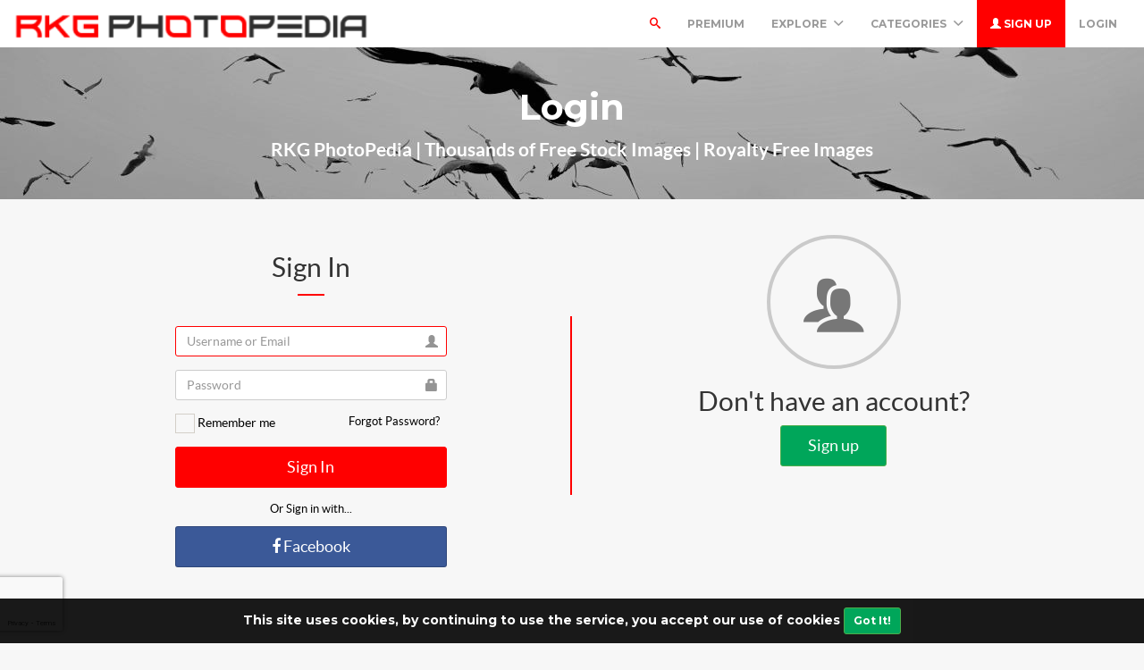

--- FILE ---
content_type: text/html; charset=UTF-8
request_url: https://rkgphotopedia.com/login
body_size: 21926
content:
<!DOCTYPE html>
<html lang="en">
<head>
	<meta charset="utf-8">
	<meta name="csrf-token" content="bhtHI2UQp78IfIMufppHptBzOKnYrwrk5TxuyVA5">
	<meta name="viewport" content="width=device-width, initial-scale=1">
    <meta name="description" content="RKG PhotoPedia has been created to leverage and uplift the community for photography, You can access and download thousands of free HD stock images, HD backgrounds and royalty free images">
    <meta name="keywords" content="royalty free images,images free,stock images,free stock photos,stock free images,hd backgrounds,free hd photos,rkg photopedia,free images for websites,hd images,download free images,free pictures" />
    <link rel="shortcut icon" href="https://rkgphotopedia.com/public/img/favicon.png" />

	<title>Login -  RKG PhotoPedia | Thousands of Free Stock Images | Royalty Free Images</title>

	<!-- Bootstrap core CSS -->
    <link href="https://rkgphotopedia.com/public/bootstrap/css/bootstrap.css" rel="stylesheet" type="text/css" />

    <!-- Custom styles for this template -->
    <link href="https://rkgphotopedia.com/public/css/main.css" rel="stylesheet">

    <!-- FONT Awesome CSS -->
    <link href="https://rkgphotopedia.com/public/css/font-awesome.min.css" rel="stylesheet">

     <!-- IcoMoon CSS -->
    <link href="https://rkgphotopedia.com/public/css/icomoon.css" rel="stylesheet">

    <!-- stroke icons CSS -->
    <link href="https://rkgphotopedia.com/public/css/strokeicons.css" rel="stylesheet">

    <!-- IcoMoon CSS -->
    <link href="https://rkgphotopedia.com/public/plugins/fleximages/jquery.flex-images.css" rel="stylesheet">

    <!-- Ionicons -->
    <link href="https://rkgphotopedia.com/public/fonts/ionicons/css/ionicons.min.css" rel="stylesheet" type="text/css" />

    <!-- IE10 viewport hack for Surface/desktop Windows 8 bug -->
    <script src="https://rkgphotopedia.com/public/js/ie10-viewport-bug-workaround.js"></script>

    <!-- Google Fonts -->
    <link href='https://fonts.googleapis.com/css?family=Montserrat:700' rel='stylesheet' type='text/css' />

    <!-- Sweet Alert -->
    <link href="https://rkgphotopedia.com/public/plugins/sweetalert/sweetalert.css" rel="stylesheet" type="text/css" />

    <link href="https://rkgphotopedia.com/public/css/vivify.min.css" rel="stylesheet">

    <!-- HTML5 shim and Respond.js IE8 support of HTML5 elements and media queries -->
    <!--[if lt IE 9]>
      <script src="https://oss.maxcdn.com/html5shiv/3.7.2/html5shiv.min.js"></script>
      <script src="https://oss.maxcdn.com/respond/1.4.2/respond.min.js"></script>
    <![endif]-->

    <!--[if IE]>
    <meta http-equiv="X-UA-Compatible" content="IE=Edge"/>
<![endif]-->

<script type="text/javascript">

    // URL BASE
    var URL_BASE = "https://rkgphotopedia.com";
    // ReadMore
    var ReadMore = "View more...";
    var ReadLess = "View less...";

 </script>

	<!-- Fonts -->
	<link href='https://fonts.googleapis.com/css?family=Montserrat:700' rel='stylesheet' type='text/css'>

	<!-- HTML5 shim and Respond.js for IE8 support of HTML5 elements and media queries -->
	<!-- WARNING: Respond.js doesn't work if you view the page via file:// -->
	<!--[if lt IE 9]>
		<script src="https://oss.maxcdn.com/html5shiv/3.7.2/html5shiv.min.js"></script>
		<script src="https://oss.maxcdn.com/respond/1.4.2/respond.min.js"></script>
	<![endif]-->

	<link href="https://rkgphotopedia.com/public/plugins/iCheck/all.css" rel="stylesheet" type="text/css" />

	
 <!-- Global site tag (gtag.js) - Google Analytics -->
<script async src="https://www.googletagmanager.com/gtag/js?id=UA-123634306-1"></script>
<script>
  window.dataLayer = window.dataLayer || [];
  function gtag(){dataLayer.push(arguments);}
  gtag('js', new Date());

  gtag('config', 'UA-123634306-1');
</script>
 
</head>
<body>
	<div class="popout font-default"></div>

	<div class="wrap-loader">

<div class="progress-wrapper display-none" id="progress" style=" position: absolute; width: 100%;">
  <div class="progress" style="border-radius: 0;">
    <div class="progress-bar progress-bar-success" role="progressbar" aria-valuenow="60" aria-valuemin="0" aria-valuemax="100" style="width: 0%;"></div>
  </div>
  <div class="progress-info" style="color: #FFF; font-size: 35px; padding-top: 10px;">
    <div class="progress-percentage">
      <span class="percent">0%</span>
    </div>
  </div>
</div>

		<i class="fa fa-cog fa-spin fa-3x fa-fw cog-loader"></i>
		<i class="fa fa-cog fa-spin fa-3x fa-fw cog-loader-small"></i>
	</div>

	    <form role="search" class="box_Search collapse" autocomplete="off" action="https://rkgphotopedia.com/search" method="get" id="formShow">
    <div>
      <input type="text" name="q" class="input_search form-control" id="btnItems" placeholder="Search">
      <button type="submit" id="_buttonSearch"><i class="icon-search"></i></button>
    </div><!--/.form-group -->
   </form><!--./navbar-form -->
		     
	<div class="btn-block text-center class-montserrat showBanner padding-top-10 padding-bottom-10" style="display:none;">This site uses cookies, by continuing to use the service, you accept our use of cookies <button class="btn btn-sm btn-success" id="close-banner">Got It!</button></div>

<div class="navbar navbar-inverse navBar">
      <div class="container-fluid">
        <div class="navbar-header">
          <button type="button" class="navbar-toggle" data-toggle="collapse" data-target=".navbar-collapse">

          	 
            <span class="icon-bar"></span>
            <span class="icon-bar"></span>
            <span class="icon-bar"></span>
          </button>
          <a class="navbar-brand" href="https://rkgphotopedia.com">
          	<img src="https://rkgphotopedia.com/public/img/logo.png" class="logo" />
          	</a>
        </div><!-- navbar-header -->



        <div class="navbar-collapse collapse">

        	<ul class="nav navbar-nav navbar-right margin-bottom-zero">

						
							 <li id="li-search">
							<a class="color-default font-default text-uppercase" id="btnExpand" data-toggle="collapse" href="#formShow" aria-expanded="false" aria-controls="form_Show">
								<i class="icon-search"></i> <span class="title-dropdown">Search</span>
								</a>
						</li>
						 
					        		 <li>
        			<a href="https://rkgphotopedia.com/photos/premium" class="font-default text-uppercase text-warning">
        				Premium
        				</a>
        		</li>
					
						
        		<li class="dropdown">
        			<a href="javascript:void(0);" class="font-default text-uppercase" data-toggle="dropdown">Explore
        				<i class="ion-chevron-down margin-lft5"></i>
        				</a>

        				<!-- DROPDOWN MENU -->
        				<ul class="dropdown-menu arrow-up" role="menu" aria-labelledby="dropdownMenu2">
        					<li><a href="https://rkgphotopedia.com/members"><i class="icon icon-Users myicon-right"></i> Members</a></li>
        					<li><a href="https://rkgphotopedia.com/collections"><i class="fa fa-folder-open-o myicon-right"></i> Collections</a></li>
        					<li><a href="https://rkgphotopedia.com/tags"><i class="icon icon-Tag myicon-right"></i> Tags</a></li>
        					<li role="separator" class="divider"></li>
        					<li><a href="https://rkgphotopedia.com/featured">Featured</a></li>
	        				<li><a href="https://rkgphotopedia.com/popular">Popular</a></li>
							<li><a href="https://rkgphotopedia.com/latest">Latest</a></li>
			            	<li><a href="https://rkgphotopedia.com/most/commented">Most Commented</a></li>
				          	<li><a href="https://rkgphotopedia.com/most/viewed">Most Viewed</a></li>
				          	<li><a href="https://rkgphotopedia.com/most/downloads">Most Downloads</a></li>
        				</ul><!-- DROPDOWN MENU -->

        			</li>

        		<li class="dropdown">
        			<a href="javascript:void(0);" class="font-default text-uppercase" data-toggle="dropdown">Categories
        				<i class="ion-chevron-down margin-lft5"></i>
        				</a>

        				<!-- DROPDOWN MENU -->
        				<ul class="dropdown-menu arrow-up nav-session" role="menu" aria-labelledby="dropdownMenu2">
        				        					<li>
        						<a href="https://rkgphotopedia.com/category/animals" class="text-overflow">
																							Animals
											        							</a>
        					</li>
        					        					<li>
        						<a href="https://rkgphotopedia.com/category/architecture" class="text-overflow">
																							Architecture
											        							</a>
        					</li>
        					        					<li>
        						<a href="https://rkgphotopedia.com/category/artist" class="text-overflow">
																							Artist
											        							</a>
        					</li>
        					        					<li>
        						<a href="https://rkgphotopedia.com/category/banking" class="text-overflow">
																							Banking
											        							</a>
        					</li>
        					        					<li>
        						<a href="https://rkgphotopedia.com/category/birds" class="text-overflow">
																							Birds
											        							</a>
        					</li>
        					        					<li>
        						<a href="https://rkgphotopedia.com/category/business" class="text-overflow">
																							Business / Finance
											        							</a>
        					</li>
        					        					<li>
        						<a href="https://rkgphotopedia.com/category/corporate" class="text-overflow">
																							Corporate
											        							</a>
        					</li>
        					        					<li>
        						<a href="https://rkgphotopedia.com/category/corporateman" class="text-overflow">
																							Corporate Man
											        							</a>
        					</li>
        					        					<li>
        						<a href="https://rkgphotopedia.com/category/corporatepeople" class="text-overflow">
																							Corporate People
											        							</a>
        					</li>
        					
        								        		<li><a href="https://rkgphotopedia.com/categories">
			        			<strong>View all <i class="fa fa-long-arrow-right"></i></strong>
			        		</a></li>
			        		        				</ul><!-- DROPDOWN MENU -->
        			</li>

        		
        		        			<li>
        				<a class="log-in font-default text-uppercase" href="https://rkgphotopedia.com/register">
        					<i class="glyphicon glyphicon-user"></i> Sign up
        					</a>
        			</li>
        			
        			<li>
        				<a class="font-default text-uppercase " href="https://rkgphotopedia.com/login">
        					Login
        					</a>
        			</li>
        	            </ul>



</div><!--/.navbar-collapse -->
      </div>
    </div>


		
<div class="jumbotron md index-header jumbotron_set jumbotron-cover">
      <div class="container wrap-jumbotron position-relative">
        <h1 class="title-site title-sm">Login</h1>
        <p class="subtitle-site"><strong>RKG PhotoPedia | Thousands of Free Stock Images | Royalty Free Images</strong></p>
      </div>
    </div>

<div class="container margin-bottom-40">

	<div class="row">
<!-- Col MD -->
<div class=" col-md-6 line-login ">

	<h2 class="text-center line position-relative">Sign In</h2>

	<div class="login-form">

		
					
          	<form action="https://rkgphotopedia.com/login" method="post" name="form" id="signup_form">

          		<input type="hidden" name="_token" value="bhtHI2UQp78IfIMufppHptBzOKnYrwrk5TxuyVA5">
              <input type="hidden" name="_url" value="https://rkgphotopedia.com">

                              <script src=""></script>
<div id="_g-recaptcha"></div>
<div class="g-recaptcha" data-sitekey="6LeCetMUAAAAAFUaYw0jzE6PweTfbo0jaERsFqtw" data-size="invisible" data-callback="_submitForm" data-badge="bottomleft"></div><script src="https://www.google.com/recaptcha/api.js" async defer></script>
<script>var _submitForm,_captchaForm,_captchaSubmit,_execute=true;</script><script>window.addEventListener('load', _loadCaptcha);
function _loadCaptcha(){_captchaForm=document.querySelector("#_g-recaptcha").closest("form");_captchaSubmit=_captchaForm.querySelector('[type=submit]');_submitForm=function(){if(typeof _submitEvent==="function"){_submitEvent();grecaptcha.reset();}else{_captchaForm.submit();}};_captchaForm.addEventListener('submit',function(e){e.preventDefault();if(typeof _beforeSubmit==='function'){_execute=_beforeSubmit(e);}if(_execute){grecaptcha.execute();}});}</script>
              
            <div class="form-group has-feedback">

              <input type="text" class="form-control login-field custom-rounded" value="" name="email" id="email" placeholder="Username or Email" title="Username or Email" autocomplete="off">
              <span class="glyphicon glyphicon-user form-control-feedback"></span>
             </div>


            <div class="form-group has-feedback">
              <input type="password" class="form-control login-field custom-rounded" name="password" id="password" placeholder="Password" title="Password" autocomplete="off">
              <span class="glyphicon glyphicon-lock form-control-feedback"></span>
         </div>

         <div class="row margin-bottom-15">
     	<div class="col-xs-7">
     		<div class="checkbox icheck margin-zero">
				<label class="margin-zero">
					<input  id="keep_login" class="no-show" name="remember" type="checkbox" value="1">
					<span class="keep-login-title">Remember me</span>
			</label>
		</div>
     	</div>

     	<div class="col-xs-5">
     		<label class="btn-block">
		   <a href="https://rkgphotopedia.com/password/reset" class="label-terms recover">Forgot Password?</a>
		</label>
     	</div>
     </div><!-- row -->

           <button type="submit" id="buttonSubmit" class="btn btn-block btn-lg btn-main custom-rounded">Sign In</button>

						<span class="login-link auth-social" id="twitter-btn-text">Or Sign in with...</span>
    
      					<div class="facebook-login auth-social" id="twitter-btn">
						<a href="https://rkgphotopedia.com/oauth/facebook" class="btn btn-block btn-lg facebook custom-rounded"><i class="fa fa-facebook"></i> Facebook</a>
					</div>
					
                    </form>

     </div><!-- Login Form -->

 </div><!-- /COL MD -->

 <!-- Col MD -->
<div class="col-md-6">


	<div class="btn-block text-center">
	    	<i class="icon-users ico-no-result"></i>
	    </div>

	<h2 class="text-center">Don&#039;t have an account?</h2>

	<div class="btn-block text-center">
		<a href="https://rkgphotopedia.com/register" class="btn btn-lg btn-success custom-rounded">Sign up</a>
	</div>

</div><!-- /COL MD -->

</div><!-- ROW -->

 </div><!-- row -->

 <!-- container wrap-ui -->


			<!-- ***** Footer ***** -->
    <footer class="footer-main">
    	<div class="container">

    		<div class="row">
    			<div class="col-md-4">
    				<a href="https://rkgphotopedia.com">
    					<img src="https://rkgphotopedia.com/public/img/logo.png" />
    				</a>
    			   <p class="margin-tp-xs">RKG PhotoPedia has been created to leverage and uplift the community for photography, You can access and download thousands of free HD stock images, HD backgrounds and royalty free images</p>

    			   <ul class="list-inline">

					  					   <li><a href="https://www.twitter.com/rkgphotopedia" class="ico-social"><i class="fa fa-twitter"></i></a></li>
					   
					 					   <li><a href="https://www.facebook.com/rkgphotopedia" class="ico-social"><i class="fa fa-facebook"></i></a></li>
					 
					 					   <li><a href="https://www.instagram.com/rkgphotopedia" class="ico-social"><i class="fa fa-instagram"></i></a></li>
					 
					 					 </ul >

    			</div><!-- ./End col-md-* -->



    			<div class="col-md-3 margin-tp-xs">
    				<h4 class="margin-top-zero font-default">About</h4>
    				<ul class="list-unstyled">
    					        			<li><a class="link-footer" href="https://rkgphotopedia.com/page/privacy">Privacy &amp; Terms</a></li>
        	        			<li><a class="link-footer" href="https://rkgphotopedia.com/page/advertising">Advertise</a></li>
        	        			<li><a class="link-footer" href="https://rkgphotopedia.com/page/about">About RKG Photopedia</a></li>
        	        			<li><a class="link-footer" href="https://rkgphotopedia.com/page/support">Support</a></li>
        	        			<li><a class="link-footer" href="https://rkgphotopedia.com/page/rkgphotopedia-learning">Rkg Photopedia Learning</a></li>
        	          <li><a class="link-footer" href="https://rkgphotopedia.com/contact">Contact us</a></li>
    				</ul>
    			</div><!-- ./End col-md-* -->


    			<div class="col-md-3 margin-tp-xs">
    				<h4 class="margin-top-zero font-default">Categories</h4>
    				<ul class="list-unstyled">
    		        			<li><a class="link-footer" href="https://rkgphotopedia.com/category/animals">Animals</a></li>
        	        			<li><a class="link-footer" href="https://rkgphotopedia.com/category/architecture">Architecture</a></li>
        	        			<li><a class="link-footer" href="https://rkgphotopedia.com/category/artist">Artist</a></li>
        	        			<li><a class="link-footer" href="https://rkgphotopedia.com/category/banking">Banking</a></li>
        	        			<li><a class="link-footer" href="https://rkgphotopedia.com/category/birds">Birds</a></li>
        	        			<li><a class="link-footer" href="https://rkgphotopedia.com/category/business">Business / Finance</a></li>
        	
        	        		<li><a class="link-footer" href="https://rkgphotopedia.com/categories">
        			<strong>View all <i class="fa fa-long-arrow-right"></i></strong>
        		</a></li>
        		
    				</ul>
    			</div><!-- ./End col-md-* -->

    			<div class="col-md-2 margin-tp-xs">
    				<h4 class="margin-top-zero font-default">Links</h4>
    				<ul class="list-unstyled">

        			        			<li>
        				<a class="link-footer" href="https://rkgphotopedia.com/login">
        					Login
        				</a>
        				</li>

        			        				<li>
        					<a class="link-footer" href="https://rkgphotopedia.com/register">
        					Sign up
        				</a>
        				</li>
        				
        				
              <div class="dropup margin-top-10">
                <li class="dropdown default-dropdown">
  	        			<a href="javascript:void(0);" class="link-footer link-lang" data-toggle="dropdown">
  	        				<i class="icon icon-WorldWide myicon-right"></i>
                                         English                        									<i class="ion-chevron-down margin-lft5"></i>
  	        				</a>

  	        				<!-- DROPDOWN MENU -->
  	        				<ul class="dropdown-menu arrow-down nav-session margin-bottom-10" role="menu" aria-labelledby="dropdownMenu2">
  	        				  	        					<li  class="active"  >
  	        						<a  class="text-overflow">
  	        						English
  	        							</a>
  	        					</li>
  	        					  	        				</ul><!-- DROPDOWN MENU -->
  	        			</li>
                  </div>

    				</ul>
    			</div><!-- ./End col-md-* -->
    		</div><!-- ./End Row -->
    	</div><!-- ./End Container -->
    </footer><!-- ***** Footer ***** -->

<footer class="subfooter">
	<div class="container">
	<div class="row">
    			<div class="col-md-12 text-center padding-top-20">
    				<p>&copy; RKG PhotoPedia | Thousands of Free Stock Images | Royalty Free Images - 2026</p>
    			</div><!-- ./End col-md-* -->
	</div>
</div>
</footer>

		<!-- Bootstrap core JavaScript
    ================================================== -->
    <script src="https://rkgphotopedia.com/public/plugins/jQuery/jQuery.min.js"></script>
    <script src="https://rkgphotopedia.com/public/js/jquery.easing.1.3.js"></script>
    <script src="https://rkgphotopedia.com/public/js/jquery-ui-1.10.3.custom.min.js"></script>
    <script src="https://rkgphotopedia.com/public/js/jquery.ui.touch-punch.min.js"></script>
    <script src="https://rkgphotopedia.com/public/bootstrap/js/bootstrap.min.js"></script>
    <script src="https://rkgphotopedia.com/public/js/jquery.autosize.min.js"></script>
    <script src="https://rkgphotopedia.com/public/js/timeago/jqueryTimeago_en.js"></script>
    <script src="https://rkgphotopedia.com/public/js/bootbox.min.js"></script>
    <script src="https://rkgphotopedia.com/public/js/count.js"></script>
    <script src="https://rkgphotopedia.com/public/js/functions.js"></script>
    <script src="https://rkgphotopedia.com/public/js/jquery.form.js"></script>
    <script src="https://rkgphotopedia.com/public/plugins/sweetalert/sweetalert.min.js"></script>
    <script src="https://rkgphotopedia.com/public/plugins/fleximages/jquery.flex-images.min.js"></script>

    <script src="https://rkgphotopedia.com/public/js/cookies.js"></script>

		<script src="https://rkgphotopedia.com/public/plugins/iCheck/icheck.min.js"></script>

	<script type="text/javascript">

	$('#email').focus();

	$(document).ready(function(){
	  $('input').iCheck({
	  	checkboxClass: 'icheckbox_square-red',
    	radioClass: 'iradio_square-red'
	  });
	});

	</script>

  <script type="text/javascript">

	Cookies.set('cookieBanner');

		$(document).ready(function() {
    if (Cookies('cookiePolicySite'));
    else {
    	$('.showBanner').fadeIn();
        $("#close-banner").click(function() {
            $(".showBanner").slideUp(50);
            Cookies('cookiePolicySite', true);
        });
    }
});

$(document).ready(function(){
    $(".previewImage").removeClass('d-none');
});

</script>
</body>
</html>


--- FILE ---
content_type: text/html; charset=utf-8
request_url: https://www.google.com/recaptcha/api2/anchor?ar=1&k=6LeCetMUAAAAAFUaYw0jzE6PweTfbo0jaERsFqtw&co=aHR0cHM6Ly9ya2dwaG90b3BlZGlhLmNvbTo0NDM.&hl=en&v=N67nZn4AqZkNcbeMu4prBgzg&size=invisible&badge=bottomleft&anchor-ms=20000&execute-ms=30000&cb=c1nfvwayqtuo
body_size: 49246
content:
<!DOCTYPE HTML><html dir="ltr" lang="en"><head><meta http-equiv="Content-Type" content="text/html; charset=UTF-8">
<meta http-equiv="X-UA-Compatible" content="IE=edge">
<title>reCAPTCHA</title>
<style type="text/css">
/* cyrillic-ext */
@font-face {
  font-family: 'Roboto';
  font-style: normal;
  font-weight: 400;
  font-stretch: 100%;
  src: url(//fonts.gstatic.com/s/roboto/v48/KFO7CnqEu92Fr1ME7kSn66aGLdTylUAMa3GUBHMdazTgWw.woff2) format('woff2');
  unicode-range: U+0460-052F, U+1C80-1C8A, U+20B4, U+2DE0-2DFF, U+A640-A69F, U+FE2E-FE2F;
}
/* cyrillic */
@font-face {
  font-family: 'Roboto';
  font-style: normal;
  font-weight: 400;
  font-stretch: 100%;
  src: url(//fonts.gstatic.com/s/roboto/v48/KFO7CnqEu92Fr1ME7kSn66aGLdTylUAMa3iUBHMdazTgWw.woff2) format('woff2');
  unicode-range: U+0301, U+0400-045F, U+0490-0491, U+04B0-04B1, U+2116;
}
/* greek-ext */
@font-face {
  font-family: 'Roboto';
  font-style: normal;
  font-weight: 400;
  font-stretch: 100%;
  src: url(//fonts.gstatic.com/s/roboto/v48/KFO7CnqEu92Fr1ME7kSn66aGLdTylUAMa3CUBHMdazTgWw.woff2) format('woff2');
  unicode-range: U+1F00-1FFF;
}
/* greek */
@font-face {
  font-family: 'Roboto';
  font-style: normal;
  font-weight: 400;
  font-stretch: 100%;
  src: url(//fonts.gstatic.com/s/roboto/v48/KFO7CnqEu92Fr1ME7kSn66aGLdTylUAMa3-UBHMdazTgWw.woff2) format('woff2');
  unicode-range: U+0370-0377, U+037A-037F, U+0384-038A, U+038C, U+038E-03A1, U+03A3-03FF;
}
/* math */
@font-face {
  font-family: 'Roboto';
  font-style: normal;
  font-weight: 400;
  font-stretch: 100%;
  src: url(//fonts.gstatic.com/s/roboto/v48/KFO7CnqEu92Fr1ME7kSn66aGLdTylUAMawCUBHMdazTgWw.woff2) format('woff2');
  unicode-range: U+0302-0303, U+0305, U+0307-0308, U+0310, U+0312, U+0315, U+031A, U+0326-0327, U+032C, U+032F-0330, U+0332-0333, U+0338, U+033A, U+0346, U+034D, U+0391-03A1, U+03A3-03A9, U+03B1-03C9, U+03D1, U+03D5-03D6, U+03F0-03F1, U+03F4-03F5, U+2016-2017, U+2034-2038, U+203C, U+2040, U+2043, U+2047, U+2050, U+2057, U+205F, U+2070-2071, U+2074-208E, U+2090-209C, U+20D0-20DC, U+20E1, U+20E5-20EF, U+2100-2112, U+2114-2115, U+2117-2121, U+2123-214F, U+2190, U+2192, U+2194-21AE, U+21B0-21E5, U+21F1-21F2, U+21F4-2211, U+2213-2214, U+2216-22FF, U+2308-230B, U+2310, U+2319, U+231C-2321, U+2336-237A, U+237C, U+2395, U+239B-23B7, U+23D0, U+23DC-23E1, U+2474-2475, U+25AF, U+25B3, U+25B7, U+25BD, U+25C1, U+25CA, U+25CC, U+25FB, U+266D-266F, U+27C0-27FF, U+2900-2AFF, U+2B0E-2B11, U+2B30-2B4C, U+2BFE, U+3030, U+FF5B, U+FF5D, U+1D400-1D7FF, U+1EE00-1EEFF;
}
/* symbols */
@font-face {
  font-family: 'Roboto';
  font-style: normal;
  font-weight: 400;
  font-stretch: 100%;
  src: url(//fonts.gstatic.com/s/roboto/v48/KFO7CnqEu92Fr1ME7kSn66aGLdTylUAMaxKUBHMdazTgWw.woff2) format('woff2');
  unicode-range: U+0001-000C, U+000E-001F, U+007F-009F, U+20DD-20E0, U+20E2-20E4, U+2150-218F, U+2190, U+2192, U+2194-2199, U+21AF, U+21E6-21F0, U+21F3, U+2218-2219, U+2299, U+22C4-22C6, U+2300-243F, U+2440-244A, U+2460-24FF, U+25A0-27BF, U+2800-28FF, U+2921-2922, U+2981, U+29BF, U+29EB, U+2B00-2BFF, U+4DC0-4DFF, U+FFF9-FFFB, U+10140-1018E, U+10190-1019C, U+101A0, U+101D0-101FD, U+102E0-102FB, U+10E60-10E7E, U+1D2C0-1D2D3, U+1D2E0-1D37F, U+1F000-1F0FF, U+1F100-1F1AD, U+1F1E6-1F1FF, U+1F30D-1F30F, U+1F315, U+1F31C, U+1F31E, U+1F320-1F32C, U+1F336, U+1F378, U+1F37D, U+1F382, U+1F393-1F39F, U+1F3A7-1F3A8, U+1F3AC-1F3AF, U+1F3C2, U+1F3C4-1F3C6, U+1F3CA-1F3CE, U+1F3D4-1F3E0, U+1F3ED, U+1F3F1-1F3F3, U+1F3F5-1F3F7, U+1F408, U+1F415, U+1F41F, U+1F426, U+1F43F, U+1F441-1F442, U+1F444, U+1F446-1F449, U+1F44C-1F44E, U+1F453, U+1F46A, U+1F47D, U+1F4A3, U+1F4B0, U+1F4B3, U+1F4B9, U+1F4BB, U+1F4BF, U+1F4C8-1F4CB, U+1F4D6, U+1F4DA, U+1F4DF, U+1F4E3-1F4E6, U+1F4EA-1F4ED, U+1F4F7, U+1F4F9-1F4FB, U+1F4FD-1F4FE, U+1F503, U+1F507-1F50B, U+1F50D, U+1F512-1F513, U+1F53E-1F54A, U+1F54F-1F5FA, U+1F610, U+1F650-1F67F, U+1F687, U+1F68D, U+1F691, U+1F694, U+1F698, U+1F6AD, U+1F6B2, U+1F6B9-1F6BA, U+1F6BC, U+1F6C6-1F6CF, U+1F6D3-1F6D7, U+1F6E0-1F6EA, U+1F6F0-1F6F3, U+1F6F7-1F6FC, U+1F700-1F7FF, U+1F800-1F80B, U+1F810-1F847, U+1F850-1F859, U+1F860-1F887, U+1F890-1F8AD, U+1F8B0-1F8BB, U+1F8C0-1F8C1, U+1F900-1F90B, U+1F93B, U+1F946, U+1F984, U+1F996, U+1F9E9, U+1FA00-1FA6F, U+1FA70-1FA7C, U+1FA80-1FA89, U+1FA8F-1FAC6, U+1FACE-1FADC, U+1FADF-1FAE9, U+1FAF0-1FAF8, U+1FB00-1FBFF;
}
/* vietnamese */
@font-face {
  font-family: 'Roboto';
  font-style: normal;
  font-weight: 400;
  font-stretch: 100%;
  src: url(//fonts.gstatic.com/s/roboto/v48/KFO7CnqEu92Fr1ME7kSn66aGLdTylUAMa3OUBHMdazTgWw.woff2) format('woff2');
  unicode-range: U+0102-0103, U+0110-0111, U+0128-0129, U+0168-0169, U+01A0-01A1, U+01AF-01B0, U+0300-0301, U+0303-0304, U+0308-0309, U+0323, U+0329, U+1EA0-1EF9, U+20AB;
}
/* latin-ext */
@font-face {
  font-family: 'Roboto';
  font-style: normal;
  font-weight: 400;
  font-stretch: 100%;
  src: url(//fonts.gstatic.com/s/roboto/v48/KFO7CnqEu92Fr1ME7kSn66aGLdTylUAMa3KUBHMdazTgWw.woff2) format('woff2');
  unicode-range: U+0100-02BA, U+02BD-02C5, U+02C7-02CC, U+02CE-02D7, U+02DD-02FF, U+0304, U+0308, U+0329, U+1D00-1DBF, U+1E00-1E9F, U+1EF2-1EFF, U+2020, U+20A0-20AB, U+20AD-20C0, U+2113, U+2C60-2C7F, U+A720-A7FF;
}
/* latin */
@font-face {
  font-family: 'Roboto';
  font-style: normal;
  font-weight: 400;
  font-stretch: 100%;
  src: url(//fonts.gstatic.com/s/roboto/v48/KFO7CnqEu92Fr1ME7kSn66aGLdTylUAMa3yUBHMdazQ.woff2) format('woff2');
  unicode-range: U+0000-00FF, U+0131, U+0152-0153, U+02BB-02BC, U+02C6, U+02DA, U+02DC, U+0304, U+0308, U+0329, U+2000-206F, U+20AC, U+2122, U+2191, U+2193, U+2212, U+2215, U+FEFF, U+FFFD;
}
/* cyrillic-ext */
@font-face {
  font-family: 'Roboto';
  font-style: normal;
  font-weight: 500;
  font-stretch: 100%;
  src: url(//fonts.gstatic.com/s/roboto/v48/KFO7CnqEu92Fr1ME7kSn66aGLdTylUAMa3GUBHMdazTgWw.woff2) format('woff2');
  unicode-range: U+0460-052F, U+1C80-1C8A, U+20B4, U+2DE0-2DFF, U+A640-A69F, U+FE2E-FE2F;
}
/* cyrillic */
@font-face {
  font-family: 'Roboto';
  font-style: normal;
  font-weight: 500;
  font-stretch: 100%;
  src: url(//fonts.gstatic.com/s/roboto/v48/KFO7CnqEu92Fr1ME7kSn66aGLdTylUAMa3iUBHMdazTgWw.woff2) format('woff2');
  unicode-range: U+0301, U+0400-045F, U+0490-0491, U+04B0-04B1, U+2116;
}
/* greek-ext */
@font-face {
  font-family: 'Roboto';
  font-style: normal;
  font-weight: 500;
  font-stretch: 100%;
  src: url(//fonts.gstatic.com/s/roboto/v48/KFO7CnqEu92Fr1ME7kSn66aGLdTylUAMa3CUBHMdazTgWw.woff2) format('woff2');
  unicode-range: U+1F00-1FFF;
}
/* greek */
@font-face {
  font-family: 'Roboto';
  font-style: normal;
  font-weight: 500;
  font-stretch: 100%;
  src: url(//fonts.gstatic.com/s/roboto/v48/KFO7CnqEu92Fr1ME7kSn66aGLdTylUAMa3-UBHMdazTgWw.woff2) format('woff2');
  unicode-range: U+0370-0377, U+037A-037F, U+0384-038A, U+038C, U+038E-03A1, U+03A3-03FF;
}
/* math */
@font-face {
  font-family: 'Roboto';
  font-style: normal;
  font-weight: 500;
  font-stretch: 100%;
  src: url(//fonts.gstatic.com/s/roboto/v48/KFO7CnqEu92Fr1ME7kSn66aGLdTylUAMawCUBHMdazTgWw.woff2) format('woff2');
  unicode-range: U+0302-0303, U+0305, U+0307-0308, U+0310, U+0312, U+0315, U+031A, U+0326-0327, U+032C, U+032F-0330, U+0332-0333, U+0338, U+033A, U+0346, U+034D, U+0391-03A1, U+03A3-03A9, U+03B1-03C9, U+03D1, U+03D5-03D6, U+03F0-03F1, U+03F4-03F5, U+2016-2017, U+2034-2038, U+203C, U+2040, U+2043, U+2047, U+2050, U+2057, U+205F, U+2070-2071, U+2074-208E, U+2090-209C, U+20D0-20DC, U+20E1, U+20E5-20EF, U+2100-2112, U+2114-2115, U+2117-2121, U+2123-214F, U+2190, U+2192, U+2194-21AE, U+21B0-21E5, U+21F1-21F2, U+21F4-2211, U+2213-2214, U+2216-22FF, U+2308-230B, U+2310, U+2319, U+231C-2321, U+2336-237A, U+237C, U+2395, U+239B-23B7, U+23D0, U+23DC-23E1, U+2474-2475, U+25AF, U+25B3, U+25B7, U+25BD, U+25C1, U+25CA, U+25CC, U+25FB, U+266D-266F, U+27C0-27FF, U+2900-2AFF, U+2B0E-2B11, U+2B30-2B4C, U+2BFE, U+3030, U+FF5B, U+FF5D, U+1D400-1D7FF, U+1EE00-1EEFF;
}
/* symbols */
@font-face {
  font-family: 'Roboto';
  font-style: normal;
  font-weight: 500;
  font-stretch: 100%;
  src: url(//fonts.gstatic.com/s/roboto/v48/KFO7CnqEu92Fr1ME7kSn66aGLdTylUAMaxKUBHMdazTgWw.woff2) format('woff2');
  unicode-range: U+0001-000C, U+000E-001F, U+007F-009F, U+20DD-20E0, U+20E2-20E4, U+2150-218F, U+2190, U+2192, U+2194-2199, U+21AF, U+21E6-21F0, U+21F3, U+2218-2219, U+2299, U+22C4-22C6, U+2300-243F, U+2440-244A, U+2460-24FF, U+25A0-27BF, U+2800-28FF, U+2921-2922, U+2981, U+29BF, U+29EB, U+2B00-2BFF, U+4DC0-4DFF, U+FFF9-FFFB, U+10140-1018E, U+10190-1019C, U+101A0, U+101D0-101FD, U+102E0-102FB, U+10E60-10E7E, U+1D2C0-1D2D3, U+1D2E0-1D37F, U+1F000-1F0FF, U+1F100-1F1AD, U+1F1E6-1F1FF, U+1F30D-1F30F, U+1F315, U+1F31C, U+1F31E, U+1F320-1F32C, U+1F336, U+1F378, U+1F37D, U+1F382, U+1F393-1F39F, U+1F3A7-1F3A8, U+1F3AC-1F3AF, U+1F3C2, U+1F3C4-1F3C6, U+1F3CA-1F3CE, U+1F3D4-1F3E0, U+1F3ED, U+1F3F1-1F3F3, U+1F3F5-1F3F7, U+1F408, U+1F415, U+1F41F, U+1F426, U+1F43F, U+1F441-1F442, U+1F444, U+1F446-1F449, U+1F44C-1F44E, U+1F453, U+1F46A, U+1F47D, U+1F4A3, U+1F4B0, U+1F4B3, U+1F4B9, U+1F4BB, U+1F4BF, U+1F4C8-1F4CB, U+1F4D6, U+1F4DA, U+1F4DF, U+1F4E3-1F4E6, U+1F4EA-1F4ED, U+1F4F7, U+1F4F9-1F4FB, U+1F4FD-1F4FE, U+1F503, U+1F507-1F50B, U+1F50D, U+1F512-1F513, U+1F53E-1F54A, U+1F54F-1F5FA, U+1F610, U+1F650-1F67F, U+1F687, U+1F68D, U+1F691, U+1F694, U+1F698, U+1F6AD, U+1F6B2, U+1F6B9-1F6BA, U+1F6BC, U+1F6C6-1F6CF, U+1F6D3-1F6D7, U+1F6E0-1F6EA, U+1F6F0-1F6F3, U+1F6F7-1F6FC, U+1F700-1F7FF, U+1F800-1F80B, U+1F810-1F847, U+1F850-1F859, U+1F860-1F887, U+1F890-1F8AD, U+1F8B0-1F8BB, U+1F8C0-1F8C1, U+1F900-1F90B, U+1F93B, U+1F946, U+1F984, U+1F996, U+1F9E9, U+1FA00-1FA6F, U+1FA70-1FA7C, U+1FA80-1FA89, U+1FA8F-1FAC6, U+1FACE-1FADC, U+1FADF-1FAE9, U+1FAF0-1FAF8, U+1FB00-1FBFF;
}
/* vietnamese */
@font-face {
  font-family: 'Roboto';
  font-style: normal;
  font-weight: 500;
  font-stretch: 100%;
  src: url(//fonts.gstatic.com/s/roboto/v48/KFO7CnqEu92Fr1ME7kSn66aGLdTylUAMa3OUBHMdazTgWw.woff2) format('woff2');
  unicode-range: U+0102-0103, U+0110-0111, U+0128-0129, U+0168-0169, U+01A0-01A1, U+01AF-01B0, U+0300-0301, U+0303-0304, U+0308-0309, U+0323, U+0329, U+1EA0-1EF9, U+20AB;
}
/* latin-ext */
@font-face {
  font-family: 'Roboto';
  font-style: normal;
  font-weight: 500;
  font-stretch: 100%;
  src: url(//fonts.gstatic.com/s/roboto/v48/KFO7CnqEu92Fr1ME7kSn66aGLdTylUAMa3KUBHMdazTgWw.woff2) format('woff2');
  unicode-range: U+0100-02BA, U+02BD-02C5, U+02C7-02CC, U+02CE-02D7, U+02DD-02FF, U+0304, U+0308, U+0329, U+1D00-1DBF, U+1E00-1E9F, U+1EF2-1EFF, U+2020, U+20A0-20AB, U+20AD-20C0, U+2113, U+2C60-2C7F, U+A720-A7FF;
}
/* latin */
@font-face {
  font-family: 'Roboto';
  font-style: normal;
  font-weight: 500;
  font-stretch: 100%;
  src: url(//fonts.gstatic.com/s/roboto/v48/KFO7CnqEu92Fr1ME7kSn66aGLdTylUAMa3yUBHMdazQ.woff2) format('woff2');
  unicode-range: U+0000-00FF, U+0131, U+0152-0153, U+02BB-02BC, U+02C6, U+02DA, U+02DC, U+0304, U+0308, U+0329, U+2000-206F, U+20AC, U+2122, U+2191, U+2193, U+2212, U+2215, U+FEFF, U+FFFD;
}
/* cyrillic-ext */
@font-face {
  font-family: 'Roboto';
  font-style: normal;
  font-weight: 900;
  font-stretch: 100%;
  src: url(//fonts.gstatic.com/s/roboto/v48/KFO7CnqEu92Fr1ME7kSn66aGLdTylUAMa3GUBHMdazTgWw.woff2) format('woff2');
  unicode-range: U+0460-052F, U+1C80-1C8A, U+20B4, U+2DE0-2DFF, U+A640-A69F, U+FE2E-FE2F;
}
/* cyrillic */
@font-face {
  font-family: 'Roboto';
  font-style: normal;
  font-weight: 900;
  font-stretch: 100%;
  src: url(//fonts.gstatic.com/s/roboto/v48/KFO7CnqEu92Fr1ME7kSn66aGLdTylUAMa3iUBHMdazTgWw.woff2) format('woff2');
  unicode-range: U+0301, U+0400-045F, U+0490-0491, U+04B0-04B1, U+2116;
}
/* greek-ext */
@font-face {
  font-family: 'Roboto';
  font-style: normal;
  font-weight: 900;
  font-stretch: 100%;
  src: url(//fonts.gstatic.com/s/roboto/v48/KFO7CnqEu92Fr1ME7kSn66aGLdTylUAMa3CUBHMdazTgWw.woff2) format('woff2');
  unicode-range: U+1F00-1FFF;
}
/* greek */
@font-face {
  font-family: 'Roboto';
  font-style: normal;
  font-weight: 900;
  font-stretch: 100%;
  src: url(//fonts.gstatic.com/s/roboto/v48/KFO7CnqEu92Fr1ME7kSn66aGLdTylUAMa3-UBHMdazTgWw.woff2) format('woff2');
  unicode-range: U+0370-0377, U+037A-037F, U+0384-038A, U+038C, U+038E-03A1, U+03A3-03FF;
}
/* math */
@font-face {
  font-family: 'Roboto';
  font-style: normal;
  font-weight: 900;
  font-stretch: 100%;
  src: url(//fonts.gstatic.com/s/roboto/v48/KFO7CnqEu92Fr1ME7kSn66aGLdTylUAMawCUBHMdazTgWw.woff2) format('woff2');
  unicode-range: U+0302-0303, U+0305, U+0307-0308, U+0310, U+0312, U+0315, U+031A, U+0326-0327, U+032C, U+032F-0330, U+0332-0333, U+0338, U+033A, U+0346, U+034D, U+0391-03A1, U+03A3-03A9, U+03B1-03C9, U+03D1, U+03D5-03D6, U+03F0-03F1, U+03F4-03F5, U+2016-2017, U+2034-2038, U+203C, U+2040, U+2043, U+2047, U+2050, U+2057, U+205F, U+2070-2071, U+2074-208E, U+2090-209C, U+20D0-20DC, U+20E1, U+20E5-20EF, U+2100-2112, U+2114-2115, U+2117-2121, U+2123-214F, U+2190, U+2192, U+2194-21AE, U+21B0-21E5, U+21F1-21F2, U+21F4-2211, U+2213-2214, U+2216-22FF, U+2308-230B, U+2310, U+2319, U+231C-2321, U+2336-237A, U+237C, U+2395, U+239B-23B7, U+23D0, U+23DC-23E1, U+2474-2475, U+25AF, U+25B3, U+25B7, U+25BD, U+25C1, U+25CA, U+25CC, U+25FB, U+266D-266F, U+27C0-27FF, U+2900-2AFF, U+2B0E-2B11, U+2B30-2B4C, U+2BFE, U+3030, U+FF5B, U+FF5D, U+1D400-1D7FF, U+1EE00-1EEFF;
}
/* symbols */
@font-face {
  font-family: 'Roboto';
  font-style: normal;
  font-weight: 900;
  font-stretch: 100%;
  src: url(//fonts.gstatic.com/s/roboto/v48/KFO7CnqEu92Fr1ME7kSn66aGLdTylUAMaxKUBHMdazTgWw.woff2) format('woff2');
  unicode-range: U+0001-000C, U+000E-001F, U+007F-009F, U+20DD-20E0, U+20E2-20E4, U+2150-218F, U+2190, U+2192, U+2194-2199, U+21AF, U+21E6-21F0, U+21F3, U+2218-2219, U+2299, U+22C4-22C6, U+2300-243F, U+2440-244A, U+2460-24FF, U+25A0-27BF, U+2800-28FF, U+2921-2922, U+2981, U+29BF, U+29EB, U+2B00-2BFF, U+4DC0-4DFF, U+FFF9-FFFB, U+10140-1018E, U+10190-1019C, U+101A0, U+101D0-101FD, U+102E0-102FB, U+10E60-10E7E, U+1D2C0-1D2D3, U+1D2E0-1D37F, U+1F000-1F0FF, U+1F100-1F1AD, U+1F1E6-1F1FF, U+1F30D-1F30F, U+1F315, U+1F31C, U+1F31E, U+1F320-1F32C, U+1F336, U+1F378, U+1F37D, U+1F382, U+1F393-1F39F, U+1F3A7-1F3A8, U+1F3AC-1F3AF, U+1F3C2, U+1F3C4-1F3C6, U+1F3CA-1F3CE, U+1F3D4-1F3E0, U+1F3ED, U+1F3F1-1F3F3, U+1F3F5-1F3F7, U+1F408, U+1F415, U+1F41F, U+1F426, U+1F43F, U+1F441-1F442, U+1F444, U+1F446-1F449, U+1F44C-1F44E, U+1F453, U+1F46A, U+1F47D, U+1F4A3, U+1F4B0, U+1F4B3, U+1F4B9, U+1F4BB, U+1F4BF, U+1F4C8-1F4CB, U+1F4D6, U+1F4DA, U+1F4DF, U+1F4E3-1F4E6, U+1F4EA-1F4ED, U+1F4F7, U+1F4F9-1F4FB, U+1F4FD-1F4FE, U+1F503, U+1F507-1F50B, U+1F50D, U+1F512-1F513, U+1F53E-1F54A, U+1F54F-1F5FA, U+1F610, U+1F650-1F67F, U+1F687, U+1F68D, U+1F691, U+1F694, U+1F698, U+1F6AD, U+1F6B2, U+1F6B9-1F6BA, U+1F6BC, U+1F6C6-1F6CF, U+1F6D3-1F6D7, U+1F6E0-1F6EA, U+1F6F0-1F6F3, U+1F6F7-1F6FC, U+1F700-1F7FF, U+1F800-1F80B, U+1F810-1F847, U+1F850-1F859, U+1F860-1F887, U+1F890-1F8AD, U+1F8B0-1F8BB, U+1F8C0-1F8C1, U+1F900-1F90B, U+1F93B, U+1F946, U+1F984, U+1F996, U+1F9E9, U+1FA00-1FA6F, U+1FA70-1FA7C, U+1FA80-1FA89, U+1FA8F-1FAC6, U+1FACE-1FADC, U+1FADF-1FAE9, U+1FAF0-1FAF8, U+1FB00-1FBFF;
}
/* vietnamese */
@font-face {
  font-family: 'Roboto';
  font-style: normal;
  font-weight: 900;
  font-stretch: 100%;
  src: url(//fonts.gstatic.com/s/roboto/v48/KFO7CnqEu92Fr1ME7kSn66aGLdTylUAMa3OUBHMdazTgWw.woff2) format('woff2');
  unicode-range: U+0102-0103, U+0110-0111, U+0128-0129, U+0168-0169, U+01A0-01A1, U+01AF-01B0, U+0300-0301, U+0303-0304, U+0308-0309, U+0323, U+0329, U+1EA0-1EF9, U+20AB;
}
/* latin-ext */
@font-face {
  font-family: 'Roboto';
  font-style: normal;
  font-weight: 900;
  font-stretch: 100%;
  src: url(//fonts.gstatic.com/s/roboto/v48/KFO7CnqEu92Fr1ME7kSn66aGLdTylUAMa3KUBHMdazTgWw.woff2) format('woff2');
  unicode-range: U+0100-02BA, U+02BD-02C5, U+02C7-02CC, U+02CE-02D7, U+02DD-02FF, U+0304, U+0308, U+0329, U+1D00-1DBF, U+1E00-1E9F, U+1EF2-1EFF, U+2020, U+20A0-20AB, U+20AD-20C0, U+2113, U+2C60-2C7F, U+A720-A7FF;
}
/* latin */
@font-face {
  font-family: 'Roboto';
  font-style: normal;
  font-weight: 900;
  font-stretch: 100%;
  src: url(//fonts.gstatic.com/s/roboto/v48/KFO7CnqEu92Fr1ME7kSn66aGLdTylUAMa3yUBHMdazQ.woff2) format('woff2');
  unicode-range: U+0000-00FF, U+0131, U+0152-0153, U+02BB-02BC, U+02C6, U+02DA, U+02DC, U+0304, U+0308, U+0329, U+2000-206F, U+20AC, U+2122, U+2191, U+2193, U+2212, U+2215, U+FEFF, U+FFFD;
}

</style>
<link rel="stylesheet" type="text/css" href="https://www.gstatic.com/recaptcha/releases/N67nZn4AqZkNcbeMu4prBgzg/styles__ltr.css">
<script nonce="fefzCB_qjYC5W2Zvunm_jw" type="text/javascript">window['__recaptcha_api'] = 'https://www.google.com/recaptcha/api2/';</script>
<script type="text/javascript" src="https://www.gstatic.com/recaptcha/releases/N67nZn4AqZkNcbeMu4prBgzg/recaptcha__en.js" nonce="fefzCB_qjYC5W2Zvunm_jw">
      
    </script></head>
<body><div id="rc-anchor-alert" class="rc-anchor-alert"></div>
<input type="hidden" id="recaptcha-token" value="[base64]">
<script type="text/javascript" nonce="fefzCB_qjYC5W2Zvunm_jw">
      recaptcha.anchor.Main.init("[\x22ainput\x22,[\x22bgdata\x22,\x22\x22,\[base64]/[base64]/[base64]/ZyhXLGgpOnEoW04sMjEsbF0sVywwKSxoKSxmYWxzZSxmYWxzZSl9Y2F0Y2goayl7RygzNTgsVyk/[base64]/[base64]/[base64]/[base64]/[base64]/[base64]/[base64]/bmV3IEJbT10oRFswXSk6dz09Mj9uZXcgQltPXShEWzBdLERbMV0pOnc9PTM/bmV3IEJbT10oRFswXSxEWzFdLERbMl0pOnc9PTQ/[base64]/[base64]/[base64]/[base64]/[base64]\\u003d\x22,\[base64]\\u003d\x22,\[base64]/[base64]/CrXzDs8KqJXjCh8K+wqE5wp/Cgx/[base64]/DscO7wr4Ew6Z8fGJZw4fDtwEdfMO/w6gUwo3CicK1IWgIw6zDrixTwprDkyNecVnCjHfDkcOAbh1Xw4LDhMOcw4MtwobCrGjCrHvCoX7DpnE6JkzClsKcw4djH8OSPSxuw58sw6sYwqzDvCUbHMOfwpbDhMKWwovCosKCDsKEA8OxUMORR8KYNMK/wo7ClcOxbMKycG5lw4rCm8OkBMKbccONcAnDmETClMOOwqzDo8OVaTJdw6TDm8OewqRSw5HDm8Odwo3DosKHDnjDom7CrEvDl1LCncKcKk3DlW9YdsOiw68/CMOsWcOTw5sGw7zCj1HDlys+w6XDm8Osw70/bsKAEQwyDsOgPHjCnRLDjsOGWHAdQ8KoXg82wpV7VFnDr3koHFvCk8OuwqovZWzCk2TCsX/[base64]/DusO9wr7CssOLNkvCgcOVSDIsO14cw5LDm8K0ZsO3BQTCscOvEAZIRyglw7YWbcKswrbChsOBwqdEW8OzHF9Nwp/[base64]/QcO9IsK3w7bDkS/[base64]/DhH0ow4seGsOSdMOQw4XDnxTDiBDDhzjDvCxdLXM2wpopwq7CoAEdYMOnA8OIw6N1UQ1Iwq4RflDDlQ/[base64]/DgsKvw5d5wqBOWcOqwpfDknXDs8KOwpp3w6vCkMOtwrXCoH3DksO0w5JHe8KuYnDCnsOJwpskZDxQwpsgScO9w53CrmTDhMKPw4bCnDHCksOCXWrDrFbCgjfCni5ME8OKf8KtZcKiasK1w6BpQsKoR29KwqReYMKlw7jDiglfIlJ/a3M5w5fCr8K/w5xtb8OtEUwxNxQjZMKzFQhHMGEeLlUAw5coB8OXw4EWwovCjcO/wrN6agBKYsKOw4MkwonDtMOwHsOzQsO6wo/CmcKmL1ogwqDCucKAC8OHbsK4wpHCh8OZw5hNUW4yXsKvXBlae1oVw4nCm8KZVXNJZnxlIcKOw5Zkw6h5w74aw78kw7HCmUQ1LcOlw4IGHsOdwrvDhxIZw67DpVXCicKoR0fCsMOqbHI0w6h0w7Vew5ddRcKRJMO/KXHDtMOkVcK6QihfesOlwqgrw6xUKsO+TT43wpfCv30wQ8KVBkrDsmLDqsKYwqfDl34easOEAsO+BE3Do8KROyrCrMKYc2bDi8OOQWvDpMKTeTjCohHDuQLCjD3DqF/DkhEuw6fCssOAbcKdw5I7w5tvwoDDv8KXSGoKChNJwo3Cl8KHw5cDwqjCpmPChRksAl7Ct8KgXhjCpsK+B0XDs8K/an3DpBzDvsOmCgvClyrDsMK1wqItUMO0CAxFw4d9w4jCmMK1w6k1A10Aw5fDmMKsG8OMwqzDr8O+w4NTwpJObkdPPRDCn8K/[base64]/Dmx8bbcK8LsK4MCYRw7B+bybDvcKaSsKfw7E3a8KVfVvDuVbDr8KWwovCnsKYwp9eJMKwe8K4wpLDksKyw4J/w4HDjEjCssKEwo8BVwNjJxFNwqfCrcKCL8OqRsKhfxDCuT7CpMKuw4sSwokoNcO1WTtPw6XClsKJc3RYVT/CkcKZOHLDhFJlMsO/AMKhYx8twqjDpMOtwpTCtRssWcOww4/Cp8KIw6Uww4E1w5d/wqLCksOVW8O/[base64]/w4vCo8KyICVAw6rCrH0TfHTCg8K6wrbCucKZw4fDh8KMw4/DnMOawppcT37CssKxF0UhM8OOw6Usw4nDpcOfw5jDn2jDlcO/woLCrcKpw44IbMKHdHrDmcKTJcKcacOmwq/[base64]/[base64]/CgcKWXRzDokBsw4TCqi42w63DkMKuw5LDmBjCqsO8w5VYwrzDo33CrcKdBxA6w4fDoDnDuMK0VcKVesOnGS7CtF1BasKMasOHLTzCkcOCw4dHBFzDjBkwacK/[base64]/wpzCqcObw6LDgMKQwrnDh3PDgw/CgnLDrsO+W8K7fsOMT8KuwpzDjcO2c2DCtE40wpg4wpBGw63CncOHw7xHwpPCoWprLVEPwoYcw6vDny7CvmRdwrXCuQtpMGrDkGp7wofCtzbDk8K6aklZNsOdw4HCrsKVw7woLMKmw4/ClCnCnSHDoBobwqNrZFwfwp1gwoApw7IVOMKIeDHDtcOXByfDom3DrDzDn8K6VhYOw4fCncODRhnCgsKZGcKKw6EeKMODwr4/AkwgajUiw5LCssORJMO6w67CiMOxIsOfw6hid8OACUzCoWfDt2rCn8Kww4jCtwwWwql5DcKQH8K9E8K+NMOaR3HDr8OJwpUmCjjDsAtMw7jCkzZXw6ZFelduw7Rpw7Uaw6/CuMKgXMKwWhoUw643NMKgwp/DgMOiQWPCqElKw6Uxw6/DhcOGAlzDgMOkbHrDoMK3wpvCiMK4wqbDrsKIUsOMG17Dr8KUA8KTwqY4Sj3CjcOyw5ECd8KuwqHDsQgJWMOCfcK/wrPChsOKEmXCj8KUAMK4w4XDiw/CuDPDqcOeHyIZwr/[base64]/DlMOUalPDjUrDjMK5I8Kbw7LDgsKCw4oiw4spwqkMw7QBw5/DqxNOwrXDqsOcdSFzw54qwo5Ew4Vqw68hC8K0wovCkw92I8KkKMO7w5DDpcK+GRHDunrDmsOhQ8K8JUDCqsODw43DhMKaTSXDrkUnw6c6w6/CoEsPwpUzRxjCj8KAB8ONwofCiCMlwqUtPzHChynCvRUePcO9HhnDkiXCl0rDmcK+dcKhcUfDjsO7BzgqKsKIcBDDtMKkU8OCQ8Omwq9bNzvCl8KbEMOzTMOqwpTDsMORw4XDmknDhFQ5FMKwQUHDtsO/[base64]/CpEx0N8OYUsO8OWl7FSbChUN9w58ewq/[base64]/CjMORwp3DrsKUJQLDtyhhwpkyccKOBsOkbCfCmS4AVToEwr7CuU4aBFp+I8KmC8Kpw7sbw4dhPcKkNh/[base64]/DnDNIwrFtw57CqMO7esK7BgsbwrnCk8OVHRlxwoM1w6x4WxzDtsOjw7c/bcOXwoXDhhBOF8Omw6/DnmVOw79JVMOiA37ChEjCtcO0w7Rlwq7ClMKcwq3CncKsUmnDncKIwqkkMMO4w4bDmHIKwpYXMwY9wpJfw6zDmcO1d3Jiw4dqwrLDrcOGBsOQw7xXwpAkB8Kfw7x8wpDDjQZELRluwr4Yw5fDp8K/wqrCs2hww7Jcw6zDnWbDu8OtwrcYacOvHT/Cqm0FXHXDucOLMMKQw5w8BUPCozs/SMOrw7HCuMKFw5vCpsK3wrrCssOVAg/CoMKqY8Kdw7XCgkdQUsOuwoDCk8K2w7nCr0vClsOtFSlUQ8OJFcK9SD5HVsOZD1rCo8KmEgo7w7kreU1kwqPCqMONw4zDgsOeWXVjwocFwpAfw57DgQgvwqJZwonCu8OUQsKLw5XCi0HCvMKGPhhWJMKIw5TDmEMYfRLDp3/DsxZfwpnDnMKvUhzDowBuDcO6woDDn0/DnsOswqhNwrpDEUQteHlQw4/CmsKlwplpJUnCvTHDk8OWw6zDtTHDmMKyJnHDk8KUZsOeZcKfw7/CrA7CosOKw6TCqRXCmMOZw6XDiMKEw6xnw7d0f8OjGnbCicKlwpjDknrCkMOYwr3DjH0SJcOqw4PDmA/DrVzCk8KvF2vDhEfCtcKIWy7Cq1oPAsOFwqzDmiIJXjXDqcKyw4IedlcSw5nCiALDphIsFXVAwpLCsFgmHWttAlfCtXh6wp/DqULCg2/DrsKEwojCnUYwwqkTasOTw7LCoMKww5bDlhgSw7NxwonDocOGHmtbw5TDscO3wpvCrwHCjcKHBBR+wqpiTw8Nw77DghAHw7tWw48cZsKQW2ESw6l6KsOcw7QnCsKIwrLDocKewqAEw5vCk8OrWcKew5nDlcOnZcO/[base64]/[base64]/[base64]/GhpXw5/DiMKyNMO/[base64]/NF/[base64]/w7XCqMOdw6Z7w6kzw59aNhvDulDDvsKgwrrDhsK5wqk9wqvCv0XCq1NNwqTCucOWUR5Uw7Ymw4TCq2czWsOIeMO3d8OiE8OowpXDrmDDsMORw5fDm244NsKJH8O5K03DlQxQZMKcdMOhwr/[base64]/Cswwkw74zw4fChSnChXXDi2jDnX93fMKyMMKCIMOkBlnDj8O5wpdcw6LDl8OBwrPCusOowrPCqMOzwrLDs8Opw6dOX1hmFVHDv8KeB1V5woIiw7kVwpLCng3ChMO/OGHCgTrCh0/CtkZpLAHCkgxdWDQZwpcHw5Qgdw/[base64]/[base64]/MsKNwo1oSyDDvm/[base64]/CkXHCiMOGw7NEw69fwqgKBcKMwqgAw4NEw77Cj0BwHcKHw50Hw68Owr7CgXUSEiXCrsOud3Aww47CtcOFw5jDin/Ds8K+MksrBWd2wosZwprDmzHCkEhjwrJqRH/[base64]/Do8OGeMO2X8OhfMONA8ODFsO5w6DCqk7DusKOw5vDq2LCnHLCiBnCsjDDv8O+wqlzH8OCMcKQZMKvwpFJw6lzw4YowplnwoUGwqo/W3ZKVMOHwroZw7nDsBc0IQY7w4PCnlw9w4czw7YAwpvCrsKXw7/ClRA4w7ozIsOwOsKjV8OxZsKibR7ChFNEZV8Dwo/[base64]/DrGTCtAbDqMKJEMO+a8KtwrbDpMOpSsKBw4LCi8KILMKHwrBwwoE1CsKXLMKnYcOGw7Q5VGnCncOYw7TDiH4LPkjCr8OlJMOZwodnMsKDw5nDrcKYwonCtcKbwr7ClBfCvsO8eMKZO8KGfsOYwogNOcO1wok/[base64]/Cm1pnSsKxW8KYTUs7wqU1w5vDiMOmIsO2wqY6w7Ihf8KWw7MJGhRMb8Ofc8OJw53Dr8OadcOAYGPCj1YgNQs0clAtwo3Ck8OyM8K2G8OzwoXDmRzCoyzCtQhJw7hKw6DCtTwbHRU/[base64]/[base64]/DtmfDqj8QwqZqWExQw6RXwr3CrMKwNVHCngDCi8O6YibCoiDDmsOgwr1JwpDDssOtMjjDpE9zGjjDtMKjwpvDrMOJw5lzDcO/QsKXw5BOOBoKO8OXw4Uqw7R7M0wqAgUWZ8Ojwo0YfS0xVXfCv8ODLMO6wpPChWjDiMKEa2vCnivCiFZ5fsO0w6sMwqXCrcKAw598w4Z/wrcAGXgXFUk2BG/DqcKwU8KRewFlP8OEwpUuHsOowoZhN8K/[base64]/[base64]/[base64]/CocKbwoLCvsKMwrHDtlJOw7bDkGFrw64GXHo3ccKpcsKRNcOowprCvcKkwrHClMK4W30ww659I8OHwpDCkU85UMO3U8OeZ8OYwpfDlcOhw7vDiT4WRcO2bMKAYERRwr7CocOgdsK+OcOhPltDw5/CpQ4uJgsqwoDClwvDvcKhw4/Dg3bCicONOmbCp8KiDsK2woPCnX5Ya8KHBcOefsKyNMOkw6fCn1XCo8OQfGMswpdsBMOuCnIGAsK0LsO1w7PDlsKzw5PDmsOIFsKdelZxwrvCl8KJw4k6wpzDs0fCpMOewrHCkH/ClhLDlXIrw4bCsVJyw6/CjgrDgVJHw7TDolfCmsKLCHHCg8Kkwq8sbMOqMmgZNMKmw4Jbw5bDmcOuw47ClDklccOiw67DocK3w79ZwpgPB8Ktd3TCvHXDmsKNw4zCncKYwogGwrzDrHnDoz7CmMKnwoN8enAbbGXCly3Cox/Co8O6woTDscOVXcK9QMOdw4oBBcKZw5Ndw6Vdw4NIwrhseMO1w6bCiGLCv8KpUDQ8KcKDw5XDoSliw4BeT8KwQcOaIDXDgnFEFBDCvyxcwpU/a8KpUMOQw4zDpG3CnSvDtMKjb8OYwq7CoDzCnlLCtW/DvTVZBsKtwqDCmRsewrFYw6TCqllfGnU0Ghs3wozDomfDhsOZUk/CosOBQ0ciwrwnw7JRwoBnwqrDv1IWw6TDuR/[base64]/CBDDpBg9wokkDzbCq8Ozw6vCuy5Nw5Nlw7zChcKTwoPCsiLCr8OGwrsHwrvCq8O8YMKQKxc9w4cIAcKwP8KeHSZiTMOnwpnCpznCmVxuw7ISK8K7w6zCnMOvwrljG8Ovw5/DnAHCm2oIAHMnwrEkCm/CrcO+w48KamtfdnxewrdCw55DB8KiGGx5wrAUwrhqSwrCv8O5w5thwofDs29tHcOuXTk8TMOYw77CvcOQfMKuWsO1HsKDwq4lMVwNwodpJDLClT/[base64]/DsTfCvMOqfsOSVkzDmErCvEjCry7ChsOEICN0wpZmw7DDpMK+wrPDgEvCnMORw6bCpcO/YAbCmy7DmMOtJcKZSMONWsO3JMKNw7DDh8Oiw5NAX0zCjCXCh8OtesKPw7fCssO9RlF8TsK/w4ReYl4CwoZOOFTCpMO8P8KNwq0TdcOlw4Aqw5TDiMOPwr3ClMOKwrbCtsOQFHPCqiA9wobDiALCq1XChcKmQ8OgwoRwOsOzw6woeMO7w4UuejoBwotQwo/Cj8KKw5PDmcOjRipyWMOFwqLCnUTCi8KFGsK4wrLDnsOEw7LCtgbDvsOLwrx8CcOULV8LGsOEIlzDlVojVMO8MsK6w6pkOsKkw5rCoTEUClsvw5ctwpTDs8OXwrDCrcKhUhxIUMK9w7klwo/[base64]/[base64]/CucOmLlbDsMO3w4fDjsK0R3TCm8KDYMKgwrkHwrrCmMKGYzDCil5cTsK3woHCmALClXp/TSHDpsO8RSLCpiXCmsKzVSY8EjzDniXCjMOUXy3DsW/DhcObesO+w6Y2w5jDhsOIwo9Yw7rDjV5fw6TCniTCsl7Dl8Ouw5wYUCvCtcK8w7nDmgnDsMKPC8OYwos0PsOcFUHCusKQwo7DnBLDn2NowoE8GmshNVZ4w59HwrnDt28JBMK9w7sgLsKzw6/CkMKqwoPDsgBuwrkXw68Sw58ySn7DuwceP8KAwrnDqijDkTlNABDCo8OTUMOuwp7DgWrCgG5CwoY5wrnCkD3DuhvCtcOgPMOGwogbJkzCscOGN8KDNMK7BcOdTcOvMMKzw7jDtHhZw5dPUA8rwpNNwq1BB1dgWcKGNcOVwo/DgsK6NgnCgj5RIybDtg/DrUzCjsKiP8KcU0fDjiASRMKzwqzDrcODw5Q3UmZDwpQ9eT3CjFlpwolqw4pRwqDDtlHDg8OJw4fDu1HDrzFuwo/DhsKCV8OFOkPDucKrw4g6wpvCp0NLecKWG8K/wrMCw7IAwpsoG8KbZBgLwoXDjcK2w63CqGPDmcKUwp19w7wScEsEwoUJAGxCL8Obwo7ChzPCvsOZX8Ovwopyw7fDvTZvw6jDk8KkwoMed8O7QsKywo9+w47Dl8KfPsKjKw42w440wo7CgsOlIsKFwobChsK/wo3CoAgII8Kbw4YfZz9pwrjCuC/DkxTClMKUfm3CuyLCr8KBCxJRZAcwfsKBwrIlwrpnXArDvmoxw5DCiSoQwqXCtijDqMOPUip6wqk+Wnc+w6BOZMKIccKFw4FeDcOKHDfCj1ROHjTDpcOuK8KcfFQhTiXDl8O/[base64]/RsKLwpDCkEnChsKkDWVAVcO0AMKaw6lbKsKKwqwtemYWw6UuwqEHw5DCigrDkMKeLXsEwrMcw64vwqIDw70fJ8O3Q8O/acKCwqt7w49kwq7DhFApwr9fw73DrzjCmTYeUixgw5lsasKFwqXCvMOdwpHDo8KYw4o5wod0w7xbw6cCw6HCoHfCncKSJsKQZilLe8KIwqphWcOADihdRMOucAXCrTgVwqddQsK9dznCtzbDscKxPcOZwrzDhWTDgjHCgTV4McOow4bCqG9ga3zCtMKuMMKAw4Egw6x/w6XDg8KzEH4pPGd0BMKCc8O0HcOFacOWUzVQLD5bwoYEY8KXYsKRa8OPwpXDgMK3w7AkwrrDoSA9w5kww77Ck8KKf8K0E0YMwojCkDI5Vm9qYQoZw6VOdcOqw4HDqSrDm1HCvGwmNsOdIsKuw7/DnMKbczzDq8KSclXDhsObGsO2BB4UZMKNwqTCtMKgw6bCu3/Dt8OMCMKIw6DDgMKSb8KaR8Oyw6VPTXIWw5LCuFTCpcOcWlfDrlbCqDsjwpnDiC9CfcK1wprCkTrCgU9rwpwhwqXCvxPDpwfDilnCssK9BsOqwpB5cMO/[base64]/[base64]/[base64]/CthI4ewLCiTTCncOWw6PCv0kZAcO/w5nCqsOPXcK2w6HDuVdcw7jDmHcDw5o6D8O4OhnCtX9JH8OIJMKKWcK4w6spw5gQaMOkwrzCkMKPRnDDvsK/[base64]/CuhPCn14ndEnDhsK9R0BRBwZHw5PDncKSG8OGw7Rbw6QlJy5/ZsK1G8Kdw7zDocKvC8KnwolMwrDDiSDDhMOOw7bDuQMew70Zwr/DmsOtGjE+QsO+fcK5U8KDw4xjwq43dBfDoG19S8KVwoFswrzDpW/DujzDuxXClMOtwqXCqMKlXzE/[base64]/CrMKrHMO7w6UDV39IOw/[base64]/DkHoOcELDpcOEwohVInjDuHhoEnA3wox0w5/CuhFTR8Knw6J3QMKWOzAtw4V/[base64]/Di8OyFsOXw4jDuMKLwpNjfmM1wpTCgXXDmcKow7PCkMO/MMKJwoDCmApZw5nChnkYwqjCs3Uewq8NwojDk38rw6xjw4PCk8OwcDHDsh3CkC7CsAUrw73Dl0LDgRrDtnTCicKYw6PCmHUTWsOEwpfDuilJwpXDhh3DuhLDtcKwVMObYXXCqcOww6vDs2jDkBAow5ppwpbDr8KpIsKHR8OZWcOqwpp4w7NFwq0+wqIww4/Dn3/Ci8K6wrbDhsKNw5jDg8OSw5dXAgnCuWNtw5IlNcOUwpxZSsOnTANSwp8/wqpwwrvDoSrDnk/[base64]/W1Nzwq4Yw7TDhUXDrlvCpzLDvsOgAAjCpWlqZHkCw4Jfw7HCm8OCfxZaw6A4TFclOGURGQvCvsKFwrLCs3bDglJsHTdCw7rDpU7CrAnDncKIWkHDusKfPgLCuMKdawAvCWtvAFs/PAzDnBtvwp15w7AVIMOqeMKfwqrCqEtud8OHGW7DqsKuw5DCq8OTw5PCgsOuw73Dl13Dg8K/EsOAwopww6vDnGXDmkzCuGMcw68WR8OnTS7CnMKew6hWA8KuFl3DoTkYw6TCtsO9Q8KywoQwBcOiwolrf8Ofw6c/[base64]/w4MNbBwecMOowoZuw5UMKzMYQxfDlEPDtWRKw67CnA9DMGxgw4lBw5fDu8OFKsKQw7PCisK7HcOjBsOlwowaw6PCgUN5wp9uwq5PPsOnw4nCuMOHf0HCm8OiwqxzBcOBwpLCpsKYJcOdwqEhSRXDilsIw4fCjCDDncOZZcOhdwEkw5HCnCJgwp06YsK/[base64]/DjcOVw6/Ctj8Kw5XCpnjDsMO1w54pV8K1FsOvw7XCrUp/JcK8w60ZIMObw41OwqBuCXFwwobCpsK0wrE7ecOWw57CvyFHXMO0w7gvJcK6wppVHcOPw4PCjm7ChMOrTMOZdVTDtCNJw7XCrFvDuj4iw6YjFg5zbjB7w7BzTUNdw6/DhQdyPsODQcK6OF9RLgfDtMK1wqFGwqnDvmc9wrrCqDFtBcKUS8KnZWzCqWHDkcK7BsOBwpXCs8OEKcKKYcKdDAEMw4NzwpTCiQlRTsOxwrM+wqzCosKODQDDt8OEwrtRMHTCvA92wrLDt3/Du8OWBMORVsOvc8OrBBLDg2N4GcOtQMKYwrXDpGwvb8OwwrZYRSfCp8OIwqDDpcOcLkFVwp7Con7Dkj0HwpUhw7t0w6rCvj0twp0iwrB3wqfCs8OVwpweNwByY2skH1LCgUrCiMOUwpY0w5JkG8Omwqg8QDZawoIcwo3Dl8O1woFGIiHDuMK4H8KYdMK6w4/Dm8O8RFTCtigzJsKzWMOrwrTCqmcKJAsePcOgBMKGQcOYwpU1wqrCnsKJNh/Cn8KJwqYSwrk9w4/CoGE+w6QZVCUzw63Cklp1Mmcfw6TDllgKfEbDvMOiQkLDhcOuw5Mdw5tUeMO8ciUZbsOjNWJXw4lQwqsqw4bDq8Okwo8DMWFyw7FmccOqwrzCkmk/cEIQw4I+IU/CnMKtwq1VwqwRwq/[base64]/w7XCmMKlwq0AWsOMw7rCs8KLFEcWL8Kvwrwowq4rNMOAwpAdwpIWAMOEw6s7wqFZCMOtwqs5w7fDog7DkAXCiMKlw7JEwp/[base64]/ChCFIwpbDsj4gwobDgRwefSAbNHrCksKQBDpdUMKgJwEawqB+FAYibUJ5EVs4w4TDmcK/wqfDsHzDuVhuwrYkworCvlHCo8ODw68xGzYZJsOewpvDhVVtw5XDr8K7Sk3DqsOGHsOMwocDwpTCpk5aTw0EDm/CtXJXIsOIw5wMw4htwpxDw7fCq8KBw4wrXU8+QsK4w5BeLMKff8OiUz3DlmZbw6PCg3rCmcK+WE7CosO/wpzCogdiwrbCr8OAc8OewqjCpVYWcFbCtsOUwr7DoMKWPAMKfz41MMKawrLCnsO7w57CjQrCpxjDvcKaw4HDs2BTWMK+R8OJcndzTsO8woAWwpkRUFnCp8OdVBIPKcO8wpDCggNtw5lBCXUhXhPCq3LCisO8w7jDlMOrGwHDqcKqw5bDj8KFEC9iDR3CrsKPTUrCqgk/w6dYwqhxKGvDtMOqw4VWBUNBAMOjw7BpCsO0w6pQN2RRXyLCn3sZX8KvwoVfwpHDpVvCn8OYwoJnbMO7aVpHcGB5w7zCv8OZdsOswpLDm2JaFmbCr2hdwpo1wq/DlmlEXUtmwo3CqHgHT3BmLcO1EsKkw44rw6PChR3Drj4Ww5PDqQl0wpbCjlEKA8Omwr5fw63DssOPw5jCtcKHNMOzw4HDinkPw6wMw5F9X8KDH8K2wqUdSMOgwpU/wpM/[base64]/CscK/UsKyIcKaVVgfw4AjwpzDmks0ZcOcDXLDh3rCocKnOG3ClcKvD8OJYCNlNMKrCcKVOHLCgy0+woM/wpILfcOOw7HCh8KDwojCr8OHw4Ikwqw5w7vCm0fCgsKYwqnCjR3CuMO/wpgJZ8KBBzDDi8O/McK0ccKkwrvCuhbChMKZdsOQL0AswqrDlcKUw4hNRMKjwoTCixzDqcOVJMKpw7kvw6rCrsOEw7/CqwUAwpcVw7jDgsK5I8KGw5TDvMKoQsOTazwgw7YawopZwpLCjiLCqMOaMXc0w6TDn8OgdTEUw5LCpMO+w544wrfDmsOWw57Ds25kU3jDiBICwpXDnMOhWx7Cm8OSV8KRWMO6wrjDqRJ1wrrCvXM3D2/Dm8Ope05bbw17wqRcw4AwJMKgTMKUTT4uPwLDnMKYWDRwwr8Dwro3GsOHVgA0wp/[base64]/DqsK+woAVTMK8el7CuMOzw43Cph7DrcOQw5vCu8OfTcOkZ2fCs8Khw57CqAUJI0vDvnHDoB/Dv8K2enVzQMKbEsKPK2wEIiowwrB2OjzCmVwrDFhDOMKPAyXCjMOiw4XDvDUVLMOxT2DCgUvDmMO1CTdAw48vbmHCrWUzw7TDmkzDjMKNQBjCqsOfw4wFPMO2CcOebG3DihNfwobClV3ChMOiw7XDsMO3Z1xbwqcOw6gbLsOBBcOCwo3Dvzhlw5rDuWxMw5/DnBvCl1kjwos6ZMOSUsK/wq0/MjnCizNdAMOGBULCrsK4w6BmwrRjw5whw5nDjMK2w6vCvWTDniF7UsKDV3hQOFXDkzEIwqvCjRDCvcOXPhg/[base64]/DvMKdHC0Gw7Baw7h/wqkbQDZxw6wUNEnCli3CrmV3wpXCt8Kpwr5Aw7vDisOYXnIpXcKhK8O4w6VSEsOSw6REVk9+wrTDmDU+S8KFecKhC8KTw589fMKswo/CgisXRgYOXsOYNMKWw7sXKEjDtHIdKMO+wqXDm2LDjTZVwoDDlFfCqMKZw4DDvDwLQ0AEHMO4woszH8OXwqrDvcKUwofCjSAsw4xDaVx0A8OCw5TCqS0gfMK5wqfDkF97Q2fCkTA0X8O1FcKmayzDnMO6KcKhwrogwrbDqy/DsyhQEBVjGCTDrcO4QhXDvMKjDMKIdTtFLsKEw79uWsKPw4xHw7jCvizCiMKCZU3CshzCtXbDnsKyw7FZSsKlwoTDr8OjG8OfwobDlcOvwqd0w5/[base64]/DqGIAUMKjOFjDlMOVw7Alw7QnDS4CS8KUGMKuw63Cm8KLwrTCi8OUw7rDkGHDkcK3wqNUHg/Dj1TCs8KVL8OOwqbDtSFew6/CvmsTwpLDigvDnQMdAsOGw5cwwrdRw4HClMKow5LCmV0heSTDhsK9QUN1UsK9w4UDAkfCnsOJwpTChjtlwrY0TRxAwppfw7HCj8K2wp04w5PCucOzwrpAwqQcw5YcCGfCrkl6Njoew789bCx2PMKdw6TDsQZtN1A1wpfDrsK5BTl0NgkPwpvDn8Kjw5TDtMO/wpQKwqHDv8Ohwo8LYcKOw4/CucKAwqzCjQ11w4LCusObX8O6PsKbwoXDpcO0XcOSXwwqVxLDnDouw6MlwprDo1jDpzbCl8OHw5XDpmnDjcO0XUHDngpBwogPD8OLKHjDoF/DrltjBMOOJhPCgjZgw6PCpR48w7TCgQnCpn4xwrIAKQk/wqIkwqR2ZAXDs3NJe8OCw7chwrfDocKIIMOWZsKpw6rDjsOAeCp3wrvDvsKEw4Yww6jCpSfDnMOFw4tyw491w5HDiMKIwq4CHULClX0Fw74Tw7jDs8KHwp8cZCp6woJVwq/DoUzCl8K/[base64]/DnUXDlcOPAcOPbcKtwpxyDMK3ZcKtw4x8w7/DpiUjwrMfG8KHwobDpcOaGMOtP8OsOQjDu8KEGMOww5UxwohZZnBCfMKawqHCjF7DmFrCi3DDiMOwwohYwox4w53CsngxU25Zw6YSUDrCiFgFdFzDmifCvGsWDzQyWXTCv8O0N8OhbcOrw5/[base64]/[base64]/AUk/TxNHIXzDlT3Dh8KLLsOtwrYDKRtmOMOdwpvDlgzDtWASLMKCw7vCvcOnw7jDvMOYMcOuw7jCsD7ClMOOw7XDpmA/f8O0wplswoIOwp5OwrpNwpl6woc2J117PMKgFsKHw7NiOcKgwrvDnMOBw7LDgsKVNsKcAjbDnsKyXAFeAsOkXjDDqsKrTMOMAiN6CcKVIj8Uw6fDrSUOfMKbw5IUwqDCtMOewq7CkMKKw6XCq0LCtEvDh8OqLTg2VAstwr/Clx/DmWHCunLCn8Kww5kSwpcvw48UcjxSVDzClVQhwqEsw65qw7XDo3fDpX/Du8KdOHVqwqPDo8KZwr3DnRzCk8KyCcOOw40fw6AyRAYvZcKQw7LChsO1wqrCjsKEAMO1Vk/CiRJRwqPCqsOINMK1wrlJwoZDYcOSw51/XH/Cv8Oxwo9STMKaFx/CrsOfZw8DaTw7WH3Ct1lVbWTDicK2V2wqbcOQUsO2w7/[base64]/Cuy/[base64]/DnMKHB3fDrAt1w5bCu8OUXD3CvmHCvsKaWMOPCjLDrMKwNsORUQQ8woQaNcO6bldjw5oIfTxdwosFwp9TOsKEBcORw65jaXDDjHfCpDMIwrrDlcKKwoJtf8KAw6bDtQLDrRvCn3lEEsKOw7nCogHCnMOoOMKUIsK/w7Y2wo5kC1lyKHvDu8OkLRHDhsOLwoTCnsOZKUUzF8KAw4QYwpTCmllbaCUJwqI4w6cOPX14bsO5w6VJeHDDiGjCoSFfwq/DocOrwqU1wrLDmRBmw7/[base64]/Ct39pw4Now4w/w7QdPMKqVMKPNcK2w6gaRMKDwpl/DMOQwr8cwqVxwrYiwqTCksOYPcOHw4bCqRxPwpBsw4JEQlNYwrvDrMKQw6HCozzDh8OoZMKew6UCdMOsw6VUAFHCosOEw5/CokTCmsKYAMK+w7vDiX3CtsKvwokgwp/Dnx95HgsSe8OHwqsdwrzDrsK+b8OawpXCncK/wp/CmMOLJQAaZMOPE8KeLlsCJBrDsTZawrpNCFvDncKlDMK7fsKtwoIrwq7ClC9Zw5XCrcK/fcOELybDmMK6wrpkXVfCicKgb3B/[base64]/ClsO2w54/wr3CiSNJScK5PsKZw4vCm8OBFiPCvDhXw6fCt8OgwrZbw57DomnDisKicQgECDFZZ2kEcsKQw63Cn0x8ecO5w7UQAcKnblTCp8O/woDCncKWw6hIBWUSD3ptaC1kWsOOw7A6FiHCoMORI8OYw487R2/[base64]/CgsOmE08nFirDk3bCoC53wpltScOrAmF7cMOqwpbChGdGwp1owr3DgjxPw73DkV4aYRHCssKJwoUcc8KDw5jCmcOuwpxJDXvCtmIfM2sDIcOaB2Mcf0HCs8OdZjZpJHBnw5rDp8Ofwq3CpsK1anZLK8KWwq95woFfw7bCiMO/FxbCphQrQsKeAxDCpcObEybCv8KOAsKvw6QPwrnDkD/CgUrCnS3DkWfClRrCocKrKBhRw5Yvw6VbFcKcRMORPzsIZwrCiR7CkifDrHzCv03DgMO5w4JzwrXDpMOuIXjDmWnCt8KSKXfCjUDDi8Ouw5IFBcOCO0sVwoDChjzDtU/DpcKMZcKiwprDvxVFZXXCgHDCmF7DinEVahzDhsOuw55JwpfDpMOqZEzCtxl2aWzDgMKtw4HDjRPDn8KGPQnDosKRG1hFwpZpw7rDocOPMmTCisK0BVUOTMO7CQzDmCvDp8OqDWjDqDIrF8KnwonChcKcVsO/w4DCuSAVw6BLw6hKTj3CtsK/M8KywoBSOE5dMC9sIcK4AQBpVSXDsxcTEg5Vw5HCsgnCosKHw5LDusOow7sHZh/Cj8KBw7k9YzPDicKZBEpHwqwLJ2xNMMKqw6XDi8KowoJ9wqwCHjvDg00KKcOYw61aRcK/[base64]/DnhjCqMOBM1nChcKiw4cewpfCgBbChcKeLcOmwpUFJXM7wrrCphNsKQDCkyAnSUMIw44YwrbDhMKCw51XIjEyagQswqDDkh/CtWU3a8KgDy/[base64]/[base64]/IcOnbRpUanMYQRLDhQ\\u003d\\u003d\x22],null,[\x22conf\x22,null,\x226LeCetMUAAAAAFUaYw0jzE6PweTfbo0jaERsFqtw\x22,0,null,null,null,1,[21,125,63,73,95,87,41,43,42,83,102,105,109,121],[7059694,637],0,null,null,null,null,0,null,0,null,700,1,null,0,\[base64]/76lBhmnigkZhAoZnOKMAhnM8xEZ\x22,0,1,null,null,1,null,0,0,null,null,null,0],\x22https://rkgphotopedia.com:443\x22,null,[3,1,2],null,null,null,0,3600,[\x22https://www.google.com/intl/en/policies/privacy/\x22,\x22https://www.google.com/intl/en/policies/terms/\x22],\x22Nj/kNrFqX1rXTQwZ0s7RuJlbLBMABQuVvlmIHM5ndAU\\u003d\x22,0,0,null,1,1769782275954,0,0,[15,201],null,[182,209,122,145],\x22RC--kzxUn2iq0n8CQ\x22,null,null,null,null,null,\x220dAFcWeA7opcVvAWS7z5zF_t92dh-91aX0kZEjSQdfuAnvxZmWV0lmbghBLpGEHqpx8ERhTbdRH2RfkFkVUlzBnPqI_6os-ZF-uw\x22,1769865076019]");
    </script></body></html>